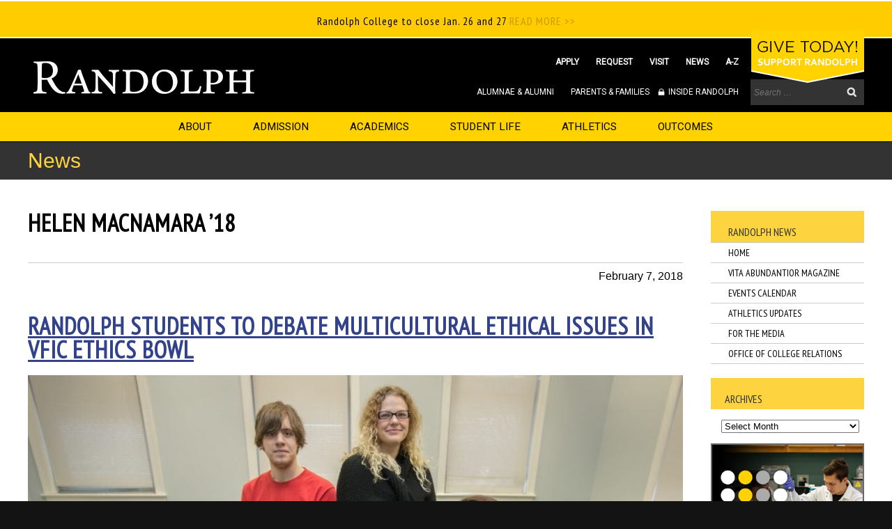

--- FILE ---
content_type: text/html; charset=UTF-8
request_url: https://www.randolphcollege.edu/news/tag/helen-macnamara-18/
body_size: 11033
content:
<!DOCTYPE html PUBLIC "-//W3C//DTD XHTML 1.0 Transitional//EN" "https://www.w3.org/TR/xhtml1/DTD/xhtml1-transitional.dtd">
<!--[if IE 7]>
<html class="ie ie7" lang="en-US">
<![endif]-->
<!--[if IE 8]>
<html class="ie ie8" lang="en-US">
<![endif]-->
<!--[if !(IE 7) | !(IE 8) ]><!-->
<html xmlns="https://www.w3.org/1999/xhtml/" lang="en-US">
<!--<![endif]-->
<head>
<meta http-equiv="Content-Type" content="text/html; charset=UTF-8" />
<meta name="viewport" content="initial-scale=1.0, user-scalable=0, minimum-scale=1.0, maximum-scale=1.0"/>
<title>Helen Macnamara &#039;18 Archives - News and Events</title>
<link rel="profile" href="https://gmpg.org/xfn/11">
<link rel="pingback" href="https://www.randolphcollege.edu/news/xmlrpc.php">
<link href='https://fonts.googleapis.com/css?family=PT+Sans+Narrow|Roboto|Roboto+Condensed' rel='stylesheet' type='text/css'>
<link href='https://fonts.googleapis.com/css?family=Lato:300,400' rel='stylesheet' type='text/css'>
<script src="https://ajax.googleapis.com/ajax/libs/jquery/1.10.2/jquery.min.js"></script>
<script src="https://ajax.googleapis.com/ajax/libs/jqueryui/1.10.3/jquery-ui.min.js"></script>
<script src='https://www.google.com/recaptcha/api.js'></script>
<script type="text/javascript" src="https://www.randolphcollege.edu/news/wp-content/themes/randolph14/js/fancybox/jquery.fancybox.pack.js?v=2.1.5"></script>
<link rel="stylesheet" type="text/css" href="https://www.randolphcollege.edu/news/wp-content/themes/randolph14/js/fancybox/jquery.fancybox.css?v=2.1.5" media="screen" />
<link rel="stylesheet" type="text/css" href="https://www.randolphcollege.edu/news/wp-content/themes/randolph14/style.css"/>
<link rel="shortcut icon" href="https://www.randolphcollege.edu/news/wp-content/themes/randolph14/images/favicon.ico" />
<script src="https://www.randolphcollege.edu/news/wp-content/themes/randolph14/js/ui3.js" type="text/javascript"></script>
<!--[if lt IE 10]><link rel="stylesheet" type="text/css" href="https://www.randolphcollege.edu/news/wp-content/themes/randolph14/css/ie_old.css"/><![endif]-->
<!-- Google Tag Manager -->
<script>(function(w,d,s,l,i){w[l]=w[l]||[];w[l].push({'gtm.start':
new Date().getTime(),event:'gtm.js'});var f=d.getElementsByTagName(s)[0],
j=d.createElement(s),dl=l!='dataLayer'?'&l='+l:'';j.async=true;j.src=
'https://www.googletagmanager.com/gtm.js?id='+i+dl;f.parentNode.insertBefore(j,f);
})(window,document,'script','dataLayer','GTM-5L8S5DD');</script> 
<!-- End Google Tag Manager -->
<meta name='robots' content='noindex, follow' />
	<style>img:is([sizes="auto" i], [sizes^="auto," i]) { contain-intrinsic-size: 3000px 1500px }</style>
	
	<!-- This site is optimized with the Yoast SEO plugin v25.2 - https://yoast.com/wordpress/plugins/seo/ -->
	<meta property="og:locale" content="en_US" />
	<meta property="og:type" content="article" />
	<meta property="og:title" content="Helen Macnamara &#039;18 Archives - News and Events" />
	<meta property="og:url" content="https://www.randolphcollege.edu/news/tag/helen-macnamara-18/" />
	<meta property="og:site_name" content="News and Events" />
	<meta property="og:image" content="https://www.randolphcollege.edu/news/wp-content/uploads/sites/31/2018/12/20180629_aerials_023.jpg" />
	<meta property="og:image:width" content="1200" />
	<meta property="og:image:height" content="675" />
	<meta property="og:image:type" content="image/jpeg" />
	<meta name="twitter:card" content="summary_large_image" />
	<meta name="twitter:site" content="@randolphcollege" />
	<script type="application/ld+json" class="yoast-schema-graph">{"@context":"https://schema.org","@graph":[{"@type":"CollectionPage","@id":"https://www.randolphcollege.edu/news/tag/helen-macnamara-18/","url":"https://www.randolphcollege.edu/news/tag/helen-macnamara-18/","name":"Helen Macnamara '18 Archives - News and Events","isPartOf":{"@id":"https://www.randolphcollege.edu/news/#website"},"primaryImageOfPage":{"@id":"https://www.randolphcollege.edu/news/tag/helen-macnamara-18/#primaryimage"},"image":{"@id":"https://www.randolphcollege.edu/news/tag/helen-macnamara-18/#primaryimage"},"thumbnailUrl":"https://www.randolphcollege.edu/news/wp-content/uploads/sites/31/2018/02/Ethics-bowl-team.jpg","breadcrumb":{"@id":"https://www.randolphcollege.edu/news/tag/helen-macnamara-18/#breadcrumb"},"inLanguage":"en-US"},{"@type":"ImageObject","inLanguage":"en-US","@id":"https://www.randolphcollege.edu/news/tag/helen-macnamara-18/#primaryimage","url":"https://www.randolphcollege.edu/news/wp-content/uploads/sites/31/2018/02/Ethics-bowl-team.jpg","contentUrl":"https://www.randolphcollege.edu/news/wp-content/uploads/sites/31/2018/02/Ethics-bowl-team.jpg","width":1200,"height":800,"caption":"From left, Christian Ridenour ’18, Paul Hartman '18, Tristina Balsamo ’18, and Helen Macnamara '18 will represent Randolph College in the 2018 VFIC Ethics Bowl."},{"@type":"BreadcrumbList","@id":"https://www.randolphcollege.edu/news/tag/helen-macnamara-18/#breadcrumb","itemListElement":[{"@type":"ListItem","position":1,"name":"Home","item":"https://www.randolphcollege.edu/news/"},{"@type":"ListItem","position":2,"name":"Helen Macnamara '18"}]},{"@type":"WebSite","@id":"https://www.randolphcollege.edu/news/#website","url":"https://www.randolphcollege.edu/news/","name":"News and Events","description":"","publisher":{"@id":"https://www.randolphcollege.edu/news/#organization"},"potentialAction":[{"@type":"SearchAction","target":{"@type":"EntryPoint","urlTemplate":"https://www.randolphcollege.edu/news/?s={search_term_string}"},"query-input":{"@type":"PropertyValueSpecification","valueRequired":true,"valueName":"search_term_string"}}],"inLanguage":"en-US"},{"@type":"Organization","@id":"https://www.randolphcollege.edu/news/#organization","name":"Randolph College","url":"https://www.randolphcollege.edu/news/","logo":{"@type":"ImageObject","inLanguage":"en-US","@id":"https://www.randolphcollege.edu/news/#/schema/logo/image/","url":"https://www.randolphcollege.edu/news/wp-content/uploads/sites/31/2015/10/2015_Randolph_Conway_STACKED.jpg","contentUrl":"https://www.randolphcollege.edu/news/wp-content/uploads/sites/31/2015/10/2015_Randolph_Conway_STACKED.jpg","width":663,"height":732,"caption":"Randolph College"},"image":{"@id":"https://www.randolphcollege.edu/news/#/schema/logo/image/"},"sameAs":["https://www.facebook.com/randolph.college/","https://x.com/randolphcollege","https://www.instagram.com/randolphcollege/","https://www.linkedin.com/company/122103","https://www.youtube.com/user/randolphcollege"]}]}</script>
	<!-- / Yoast SEO plugin. -->


<link rel='dns-prefetch' href='//use.fontawesome.com' />
<link rel="alternate" type="application/rss+xml" title="News and Events &raquo; Feed" href="https://www.randolphcollege.edu/news/feed/" />
<link rel="alternate" type="application/rss+xml" title="News and Events &raquo; Comments Feed" href="https://www.randolphcollege.edu/news/comments/feed/" />
<link rel="alternate" type="application/rss+xml" title="News and Events &raquo; Helen Macnamara &#039;18 Tag Feed" href="https://www.randolphcollege.edu/news/tag/helen-macnamara-18/feed/" />
<script type="text/javascript">
/* <![CDATA[ */
window._wpemojiSettings = {"baseUrl":"https:\/\/s.w.org\/images\/core\/emoji\/15.0.3\/72x72\/","ext":".png","svgUrl":"https:\/\/s.w.org\/images\/core\/emoji\/15.0.3\/svg\/","svgExt":".svg","source":{"concatemoji":"https:\/\/www.randolphcollege.edu\/news\/wp-includes\/js\/wp-emoji-release.min.js?ver=6.7.4"}};
/*! This file is auto-generated */
!function(i,n){var o,s,e;function c(e){try{var t={supportTests:e,timestamp:(new Date).valueOf()};sessionStorage.setItem(o,JSON.stringify(t))}catch(e){}}function p(e,t,n){e.clearRect(0,0,e.canvas.width,e.canvas.height),e.fillText(t,0,0);var t=new Uint32Array(e.getImageData(0,0,e.canvas.width,e.canvas.height).data),r=(e.clearRect(0,0,e.canvas.width,e.canvas.height),e.fillText(n,0,0),new Uint32Array(e.getImageData(0,0,e.canvas.width,e.canvas.height).data));return t.every(function(e,t){return e===r[t]})}function u(e,t,n){switch(t){case"flag":return n(e,"\ud83c\udff3\ufe0f\u200d\u26a7\ufe0f","\ud83c\udff3\ufe0f\u200b\u26a7\ufe0f")?!1:!n(e,"\ud83c\uddfa\ud83c\uddf3","\ud83c\uddfa\u200b\ud83c\uddf3")&&!n(e,"\ud83c\udff4\udb40\udc67\udb40\udc62\udb40\udc65\udb40\udc6e\udb40\udc67\udb40\udc7f","\ud83c\udff4\u200b\udb40\udc67\u200b\udb40\udc62\u200b\udb40\udc65\u200b\udb40\udc6e\u200b\udb40\udc67\u200b\udb40\udc7f");case"emoji":return!n(e,"\ud83d\udc26\u200d\u2b1b","\ud83d\udc26\u200b\u2b1b")}return!1}function f(e,t,n){var r="undefined"!=typeof WorkerGlobalScope&&self instanceof WorkerGlobalScope?new OffscreenCanvas(300,150):i.createElement("canvas"),a=r.getContext("2d",{willReadFrequently:!0}),o=(a.textBaseline="top",a.font="600 32px Arial",{});return e.forEach(function(e){o[e]=t(a,e,n)}),o}function t(e){var t=i.createElement("script");t.src=e,t.defer=!0,i.head.appendChild(t)}"undefined"!=typeof Promise&&(o="wpEmojiSettingsSupports",s=["flag","emoji"],n.supports={everything:!0,everythingExceptFlag:!0},e=new Promise(function(e){i.addEventListener("DOMContentLoaded",e,{once:!0})}),new Promise(function(t){var n=function(){try{var e=JSON.parse(sessionStorage.getItem(o));if("object"==typeof e&&"number"==typeof e.timestamp&&(new Date).valueOf()<e.timestamp+604800&&"object"==typeof e.supportTests)return e.supportTests}catch(e){}return null}();if(!n){if("undefined"!=typeof Worker&&"undefined"!=typeof OffscreenCanvas&&"undefined"!=typeof URL&&URL.createObjectURL&&"undefined"!=typeof Blob)try{var e="postMessage("+f.toString()+"("+[JSON.stringify(s),u.toString(),p.toString()].join(",")+"));",r=new Blob([e],{type:"text/javascript"}),a=new Worker(URL.createObjectURL(r),{name:"wpTestEmojiSupports"});return void(a.onmessage=function(e){c(n=e.data),a.terminate(),t(n)})}catch(e){}c(n=f(s,u,p))}t(n)}).then(function(e){for(var t in e)n.supports[t]=e[t],n.supports.everything=n.supports.everything&&n.supports[t],"flag"!==t&&(n.supports.everythingExceptFlag=n.supports.everythingExceptFlag&&n.supports[t]);n.supports.everythingExceptFlag=n.supports.everythingExceptFlag&&!n.supports.flag,n.DOMReady=!1,n.readyCallback=function(){n.DOMReady=!0}}).then(function(){return e}).then(function(){var e;n.supports.everything||(n.readyCallback(),(e=n.source||{}).concatemoji?t(e.concatemoji):e.wpemoji&&e.twemoji&&(t(e.twemoji),t(e.wpemoji)))}))}((window,document),window._wpemojiSettings);
/* ]]> */
</script>
<style id='wp-emoji-styles-inline-css' type='text/css'>

	img.wp-smiley, img.emoji {
		display: inline !important;
		border: none !important;
		box-shadow: none !important;
		height: 1em !important;
		width: 1em !important;
		margin: 0 0.07em !important;
		vertical-align: -0.1em !important;
		background: none !important;
		padding: 0 !important;
	}
</style>
<link rel='stylesheet' id='wp-block-library-css' href='https://www.randolphcollege.edu/news/wp-includes/css/dist/block-library/style.min.css?ver=6.7.4' type='text/css' media='all' />
<link rel='stylesheet' id='wp-components-css' href='https://www.randolphcollege.edu/news/wp-includes/css/dist/components/style.min.css?ver=6.7.4' type='text/css' media='all' />
<link rel='stylesheet' id='wp-preferences-css' href='https://www.randolphcollege.edu/news/wp-includes/css/dist/preferences/style.min.css?ver=6.7.4' type='text/css' media='all' />
<link rel='stylesheet' id='wp-block-editor-css' href='https://www.randolphcollege.edu/news/wp-includes/css/dist/block-editor/style.min.css?ver=6.7.4' type='text/css' media='all' />
<link rel='stylesheet' id='wp-reusable-blocks-css' href='https://www.randolphcollege.edu/news/wp-includes/css/dist/reusable-blocks/style.min.css?ver=6.7.4' type='text/css' media='all' />
<link rel='stylesheet' id='wp-patterns-css' href='https://www.randolphcollege.edu/news/wp-includes/css/dist/patterns/style.min.css?ver=6.7.4' type='text/css' media='all' />
<link rel='stylesheet' id='wp-editor-css' href='https://www.randolphcollege.edu/news/wp-includes/css/dist/editor/style.min.css?ver=6.7.4' type='text/css' media='all' />
<link rel='stylesheet' id='block-robo-gallery-style-css-css' href='https://www.randolphcollege.edu/news/wp-content/plugins/robo-gallery/includes/extensions/block/dist/blocks.style.build.css?ver=5.0.4' type='text/css' media='all' />
<style id='font-awesome-svg-styles-default-inline-css' type='text/css'>
.svg-inline--fa {
  display: inline-block;
  height: 1em;
  overflow: visible;
  vertical-align: -.125em;
}
</style>
<link rel='stylesheet' id='font-awesome-svg-styles-css' href='https://www.randolphcollege.edu/news/wp-content/uploads/sites/31/font-awesome/v7.0.1/css/svg.css' type='text/css' media='all' />
<style id='font-awesome-svg-styles-inline-css' type='text/css'>
   .wp-block-font-awesome-icon svg::before,
   .wp-rich-text-font-awesome-icon svg::before {content: unset;}
</style>
<style id='classic-theme-styles-inline-css' type='text/css'>
/*! This file is auto-generated */
.wp-block-button__link{color:#fff;background-color:#32373c;border-radius:9999px;box-shadow:none;text-decoration:none;padding:calc(.667em + 2px) calc(1.333em + 2px);font-size:1.125em}.wp-block-file__button{background:#32373c;color:#fff;text-decoration:none}
</style>
<style id='global-styles-inline-css' type='text/css'>
:root{--wp--preset--aspect-ratio--square: 1;--wp--preset--aspect-ratio--4-3: 4/3;--wp--preset--aspect-ratio--3-4: 3/4;--wp--preset--aspect-ratio--3-2: 3/2;--wp--preset--aspect-ratio--2-3: 2/3;--wp--preset--aspect-ratio--16-9: 16/9;--wp--preset--aspect-ratio--9-16: 9/16;--wp--preset--color--black: #000000;--wp--preset--color--cyan-bluish-gray: #abb8c3;--wp--preset--color--white: #ffffff;--wp--preset--color--pale-pink: #f78da7;--wp--preset--color--vivid-red: #cf2e2e;--wp--preset--color--luminous-vivid-orange: #ff6900;--wp--preset--color--luminous-vivid-amber: #fcb900;--wp--preset--color--light-green-cyan: #7bdcb5;--wp--preset--color--vivid-green-cyan: #00d084;--wp--preset--color--pale-cyan-blue: #8ed1fc;--wp--preset--color--vivid-cyan-blue: #0693e3;--wp--preset--color--vivid-purple: #9b51e0;--wp--preset--gradient--vivid-cyan-blue-to-vivid-purple: linear-gradient(135deg,rgba(6,147,227,1) 0%,rgb(155,81,224) 100%);--wp--preset--gradient--light-green-cyan-to-vivid-green-cyan: linear-gradient(135deg,rgb(122,220,180) 0%,rgb(0,208,130) 100%);--wp--preset--gradient--luminous-vivid-amber-to-luminous-vivid-orange: linear-gradient(135deg,rgba(252,185,0,1) 0%,rgba(255,105,0,1) 100%);--wp--preset--gradient--luminous-vivid-orange-to-vivid-red: linear-gradient(135deg,rgba(255,105,0,1) 0%,rgb(207,46,46) 100%);--wp--preset--gradient--very-light-gray-to-cyan-bluish-gray: linear-gradient(135deg,rgb(238,238,238) 0%,rgb(169,184,195) 100%);--wp--preset--gradient--cool-to-warm-spectrum: linear-gradient(135deg,rgb(74,234,220) 0%,rgb(151,120,209) 20%,rgb(207,42,186) 40%,rgb(238,44,130) 60%,rgb(251,105,98) 80%,rgb(254,248,76) 100%);--wp--preset--gradient--blush-light-purple: linear-gradient(135deg,rgb(255,206,236) 0%,rgb(152,150,240) 100%);--wp--preset--gradient--blush-bordeaux: linear-gradient(135deg,rgb(254,205,165) 0%,rgb(254,45,45) 50%,rgb(107,0,62) 100%);--wp--preset--gradient--luminous-dusk: linear-gradient(135deg,rgb(255,203,112) 0%,rgb(199,81,192) 50%,rgb(65,88,208) 100%);--wp--preset--gradient--pale-ocean: linear-gradient(135deg,rgb(255,245,203) 0%,rgb(182,227,212) 50%,rgb(51,167,181) 100%);--wp--preset--gradient--electric-grass: linear-gradient(135deg,rgb(202,248,128) 0%,rgb(113,206,126) 100%);--wp--preset--gradient--midnight: linear-gradient(135deg,rgb(2,3,129) 0%,rgb(40,116,252) 100%);--wp--preset--font-size--small: 13px;--wp--preset--font-size--medium: 20px;--wp--preset--font-size--large: 36px;--wp--preset--font-size--x-large: 42px;--wp--preset--spacing--20: 0.44rem;--wp--preset--spacing--30: 0.67rem;--wp--preset--spacing--40: 1rem;--wp--preset--spacing--50: 1.5rem;--wp--preset--spacing--60: 2.25rem;--wp--preset--spacing--70: 3.38rem;--wp--preset--spacing--80: 5.06rem;--wp--preset--shadow--natural: 6px 6px 9px rgba(0, 0, 0, 0.2);--wp--preset--shadow--deep: 12px 12px 50px rgba(0, 0, 0, 0.4);--wp--preset--shadow--sharp: 6px 6px 0px rgba(0, 0, 0, 0.2);--wp--preset--shadow--outlined: 6px 6px 0px -3px rgba(255, 255, 255, 1), 6px 6px rgba(0, 0, 0, 1);--wp--preset--shadow--crisp: 6px 6px 0px rgba(0, 0, 0, 1);}:where(.is-layout-flex){gap: 0.5em;}:where(.is-layout-grid){gap: 0.5em;}body .is-layout-flex{display: flex;}.is-layout-flex{flex-wrap: wrap;align-items: center;}.is-layout-flex > :is(*, div){margin: 0;}body .is-layout-grid{display: grid;}.is-layout-grid > :is(*, div){margin: 0;}:where(.wp-block-columns.is-layout-flex){gap: 2em;}:where(.wp-block-columns.is-layout-grid){gap: 2em;}:where(.wp-block-post-template.is-layout-flex){gap: 1.25em;}:where(.wp-block-post-template.is-layout-grid){gap: 1.25em;}.has-black-color{color: var(--wp--preset--color--black) !important;}.has-cyan-bluish-gray-color{color: var(--wp--preset--color--cyan-bluish-gray) !important;}.has-white-color{color: var(--wp--preset--color--white) !important;}.has-pale-pink-color{color: var(--wp--preset--color--pale-pink) !important;}.has-vivid-red-color{color: var(--wp--preset--color--vivid-red) !important;}.has-luminous-vivid-orange-color{color: var(--wp--preset--color--luminous-vivid-orange) !important;}.has-luminous-vivid-amber-color{color: var(--wp--preset--color--luminous-vivid-amber) !important;}.has-light-green-cyan-color{color: var(--wp--preset--color--light-green-cyan) !important;}.has-vivid-green-cyan-color{color: var(--wp--preset--color--vivid-green-cyan) !important;}.has-pale-cyan-blue-color{color: var(--wp--preset--color--pale-cyan-blue) !important;}.has-vivid-cyan-blue-color{color: var(--wp--preset--color--vivid-cyan-blue) !important;}.has-vivid-purple-color{color: var(--wp--preset--color--vivid-purple) !important;}.has-black-background-color{background-color: var(--wp--preset--color--black) !important;}.has-cyan-bluish-gray-background-color{background-color: var(--wp--preset--color--cyan-bluish-gray) !important;}.has-white-background-color{background-color: var(--wp--preset--color--white) !important;}.has-pale-pink-background-color{background-color: var(--wp--preset--color--pale-pink) !important;}.has-vivid-red-background-color{background-color: var(--wp--preset--color--vivid-red) !important;}.has-luminous-vivid-orange-background-color{background-color: var(--wp--preset--color--luminous-vivid-orange) !important;}.has-luminous-vivid-amber-background-color{background-color: var(--wp--preset--color--luminous-vivid-amber) !important;}.has-light-green-cyan-background-color{background-color: var(--wp--preset--color--light-green-cyan) !important;}.has-vivid-green-cyan-background-color{background-color: var(--wp--preset--color--vivid-green-cyan) !important;}.has-pale-cyan-blue-background-color{background-color: var(--wp--preset--color--pale-cyan-blue) !important;}.has-vivid-cyan-blue-background-color{background-color: var(--wp--preset--color--vivid-cyan-blue) !important;}.has-vivid-purple-background-color{background-color: var(--wp--preset--color--vivid-purple) !important;}.has-black-border-color{border-color: var(--wp--preset--color--black) !important;}.has-cyan-bluish-gray-border-color{border-color: var(--wp--preset--color--cyan-bluish-gray) !important;}.has-white-border-color{border-color: var(--wp--preset--color--white) !important;}.has-pale-pink-border-color{border-color: var(--wp--preset--color--pale-pink) !important;}.has-vivid-red-border-color{border-color: var(--wp--preset--color--vivid-red) !important;}.has-luminous-vivid-orange-border-color{border-color: var(--wp--preset--color--luminous-vivid-orange) !important;}.has-luminous-vivid-amber-border-color{border-color: var(--wp--preset--color--luminous-vivid-amber) !important;}.has-light-green-cyan-border-color{border-color: var(--wp--preset--color--light-green-cyan) !important;}.has-vivid-green-cyan-border-color{border-color: var(--wp--preset--color--vivid-green-cyan) !important;}.has-pale-cyan-blue-border-color{border-color: var(--wp--preset--color--pale-cyan-blue) !important;}.has-vivid-cyan-blue-border-color{border-color: var(--wp--preset--color--vivid-cyan-blue) !important;}.has-vivid-purple-border-color{border-color: var(--wp--preset--color--vivid-purple) !important;}.has-vivid-cyan-blue-to-vivid-purple-gradient-background{background: var(--wp--preset--gradient--vivid-cyan-blue-to-vivid-purple) !important;}.has-light-green-cyan-to-vivid-green-cyan-gradient-background{background: var(--wp--preset--gradient--light-green-cyan-to-vivid-green-cyan) !important;}.has-luminous-vivid-amber-to-luminous-vivid-orange-gradient-background{background: var(--wp--preset--gradient--luminous-vivid-amber-to-luminous-vivid-orange) !important;}.has-luminous-vivid-orange-to-vivid-red-gradient-background{background: var(--wp--preset--gradient--luminous-vivid-orange-to-vivid-red) !important;}.has-very-light-gray-to-cyan-bluish-gray-gradient-background{background: var(--wp--preset--gradient--very-light-gray-to-cyan-bluish-gray) !important;}.has-cool-to-warm-spectrum-gradient-background{background: var(--wp--preset--gradient--cool-to-warm-spectrum) !important;}.has-blush-light-purple-gradient-background{background: var(--wp--preset--gradient--blush-light-purple) !important;}.has-blush-bordeaux-gradient-background{background: var(--wp--preset--gradient--blush-bordeaux) !important;}.has-luminous-dusk-gradient-background{background: var(--wp--preset--gradient--luminous-dusk) !important;}.has-pale-ocean-gradient-background{background: var(--wp--preset--gradient--pale-ocean) !important;}.has-electric-grass-gradient-background{background: var(--wp--preset--gradient--electric-grass) !important;}.has-midnight-gradient-background{background: var(--wp--preset--gradient--midnight) !important;}.has-small-font-size{font-size: var(--wp--preset--font-size--small) !important;}.has-medium-font-size{font-size: var(--wp--preset--font-size--medium) !important;}.has-large-font-size{font-size: var(--wp--preset--font-size--large) !important;}.has-x-large-font-size{font-size: var(--wp--preset--font-size--x-large) !important;}
:where(.wp-block-post-template.is-layout-flex){gap: 1.25em;}:where(.wp-block-post-template.is-layout-grid){gap: 1.25em;}
:where(.wp-block-columns.is-layout-flex){gap: 2em;}:where(.wp-block-columns.is-layout-grid){gap: 2em;}
:root :where(.wp-block-pullquote){font-size: 1.5em;line-height: 1.6;}
</style>
<link rel='stylesheet' id='font-awesome-official-css' href='https://use.fontawesome.com/releases/v7.0.1/css/all.css' type='text/css' media='all' integrity="sha384-rWj9FmWWt3OMqd9vBkWRhFavvVUYalYqGPoMdL1brs/qvvqz88gvLShYa4hKNyqb" crossorigin="anonymous" />
<link rel='stylesheet' id='lgc-unsemantic-grid-responsive-tablet-css' href='https://www.randolphcollege.edu/news/wp-content/plugins/lightweight-grid-columns/css/unsemantic-grid-responsive-tablet.css?ver=1.0' type='text/css' media='all' />
<link rel='stylesheet' id='font-awesome-official-v4shim-css' href='https://use.fontawesome.com/releases/v7.0.1/css/v4-shims.css' type='text/css' media='all' integrity="sha384-cCODJHSivNBsaHei/8LC0HUD58kToSbDU+xT7Rs51BO1v/IvgT/uM0W6xMoUqKfn" crossorigin="anonymous" />
<link rel="https://api.w.org/" href="https://www.randolphcollege.edu/news/wp-json/" /><link rel="alternate" title="JSON" type="application/json" href="https://www.randolphcollege.edu/news/wp-json/wp/v2/tags/867" /><link rel="EditURI" type="application/rsd+xml" title="RSD" href="https://www.randolphcollege.edu/news/xmlrpc.php?rsd" />
<meta name="generator" content="WordPress 6.7.4" />
		<!--[if lt IE 9]>
			<link rel="stylesheet" href="https://www.randolphcollege.edu/news/wp-content/plugins/lightweight-grid-columns/css/ie.min.css" />
		<![endif]-->
	<link rel="icon" href="https://www.randolphcollege.edu/news/wp-content/uploads/sites/31/2018/08/cropped-favicon-1-32x32.png" sizes="32x32" />
<link rel="icon" href="https://www.randolphcollege.edu/news/wp-content/uploads/sites/31/2018/08/cropped-favicon-1-192x192.png" sizes="192x192" />
<link rel="apple-touch-icon" href="https://www.randolphcollege.edu/news/wp-content/uploads/sites/31/2018/08/cropped-favicon-1-180x180.png" />
<meta name="msapplication-TileImage" content="https://www.randolphcollege.edu/news/wp-content/uploads/sites/31/2018/08/cropped-favicon-1-270x270.png" />
		<style type="text/css" id="wp-custom-css">
			.wp-caption {
    width: auto;
    max-width: 100%
}

.wp-caption img {
    width: auto;
    max-width: 800px;
    height: auto;
    display: block;
}

#rc_centercol_wrapper_inner_no_leftcol  img {
    height: auto;
}

/*	CUSTOM MENU WIDGET STYLES */
.widget_categories {
	display: block;
	padding: 0px;
	background: #fff;
	margin: 0px 0px 20px 0px;
	padding: 0px;
	border-bottom: 1px solid #ccc;
}
.widget_categories .widget-title {
	padding: 20px 15px 5px 25px;
	margin:0;
	font-size:16px;
	font-family: 'PT Sans Narrow', sans-serif;
	text-transform:uppercase;
	color:#333;
	font-weight:500;
}
.widget_categories UL {
	list-style-type: none;
	margin: 0;
	padding: 0px 0px 0px 0px;
}
.widget_categories A {
	color: #000;
	text-decoration: none;
	font-size: 14px;
	font-family: 'PT Sans Narrow', sans-serif;
	margin: 5px 25px 5px 25px;
	display: inline-block;
	text-transform:uppercase;
}
.widget_categories A:hover {
	text-decoration: underline;
}
.widget_categories UL LI {
	display: block;
	padding: 0px;
	margin: 0px;
	cursor: pointer;
	border-top: 1px solid #ccc;
}
.widget_categories UL >LI:last-child {
	border-bottom: 0px solid #000;
}
.widget_categories UL UL LI {
	display: block;
	margin: 0px;
	cursor: pointer;
}
.widget_categories UL.children {
	/*display: none;*/
	padding: 0px 0px 0px 25px;
	background: #ececec;
	/*background: red;*/
}
.widget_categories UL.children >LI:last-child {
	border-bottom: inherit;
}
.widget_categories UL UL UL.children {
	background: #dcdcdc;
}
.widget_categories LI.cat-parent LI.cat-ancestor {
	background: url(images/more_plus.png) no-repeat;
	background-position: 184px 12px;
	background-position: right 8px top 12px;
}
.widget_categories .current-cat A {
	font-weight: bold;
	color:#000;
}
.widget_categories .current-cat .children A {
	font-weight: normal;
	color:#666;
}

/*	END CUSTOM MENU WIDGET STYLES */
/* -------  NEWS DATE FIX  ---- DB 2018/11/8 --- */
DIV.news_post_date
{
	display:block;
	margin:40px 0px 20px 0px;
	padding:10px 0px 0px 0px;
	text-align:right;
	border-top:1px solid #ccc;
	clear:both;
}


.em-academic-pages-yellow-box, .em-academic-pages-gray-box {
	display: block;
	border-radius: 15px;
	margin: 20px 0px 20px 0px;
	padding: 20px 10px 20px 10px;
	width: calc(100% - 20px);
	height: 100%;
	overflow: hidden;
}

.em-academic-pages-yellow-box {
	background: #ffd200;  /* Wildcat yellow */
}

.em-academic-pages-gray-box {
	background: #dedede;  /* Light gray */
}

.em-academic-pages-yellow-box h2, .em-academic-pages-gray-box h2 {
	margin: 0px 0px 0px 10px !important;
	padding: 0px 0px 0px 0px;
}

.em-academic-pages-yellow-box h3, .em-academic-pages-gray-box h3 {
	margin: 20px 0px 0px 0px !important;
	padding: 0px 0px 0px 0px;
}

.em-academic-pages-yellow-box img.alignnone, .em-academic-pages-gray-box img.alignnone {
	display: block;
	width: 100%;
	height: auto;
	margin: 0px 0px 0px 0px !important;
	padding: 0px 0px 0px 0px;
	clear: both;
}

.em-academic-pages-yellow-box .inside-grid-column, .em-academic-pages-gray-box .inside-grid-column {
	font-size: 16px;
	line-height: 1.5;
	margin: 0px 0px 0px 0px;
	padding: 0px 10px 0px 10px;
	}
	
.em-button-black {
	background-color: #000000;  /* Black */
	border: none;
	color: #ffd200;  /* Wildcat yellow */
	padding: 15px 32px;
	text-align: center;
	text-decoration: none;
	display: inline-block;
	font-size: 16px;
	border-radius: 10px;
	-webkit-transition-duration: 0.4s; /* Safari */
	transition-duration: 0.4s;
	}
	
.em-button-black a:link {
	background-color: #000000;  /* Black */
	font-weight: normal !important;
	color: #ffd200 !important;  /* Wildcat yellow */
	letter-spacing: 1px;
	text-decoration: none;
	text-transform: uppercase;
	}
	
.em-button-black a:visited {
	background-color: #000000;  /* Black */
	font-weight: normal !important;
	color: #ffd200 !important;  /* Wildcat yellow */
	letter-spacing: 1px;
	text-decoration: none;
	text-transform: uppercase;
	}

.em-button-black a:hover {
	background-color: #000000!important;  /* Black */
	font-weight: normal !important;
	color: #ffffff !important;  /* White */
	letter-spacing: 1px;
	text-decoration: none;
	text-transform: uppercase;
	}
	
.em-button-black a:active {
	background-color: #000000!important;  /* Black */
	font-weight: normal !important;
	color: #ffd200 !important;  /* Wildcat yellow */
	letter-spacing: 1px;
	text-decoration: none;
	text-transform: uppercase;
	}



.yellow-button {
			display: block;
			background: #ffd200;
			color: black !important;
			text-transform: uppercase;
			text-decoration: none;
			transition: all .25s;
			margin-bottom: 15px;
			margin-right: 0px;
			padding: 10px 40px;
			border-radius: 5px;
			border: 1px solid black;
			font-size: .8em; 
			font-weight: 400;
			text-align: center;
			width: fit-content;
		}
		</style>
		</head>
<body><!-- Google Tag Manager (noscript) -->
 <noscript><iframe src="https://www.googletagmanager.com/ns.html?id=GTM-5L8S5DD" height="0" width="0" style="display:none;visibility:hidden"></iframe></noscript>
<!-- End Google Tag Manager (noscript) -->
			<div id="not_such_an_emergency_info_wrapper"><div id="not_such_an_emergency_info">Randolph College to close Jan. 26 and 27<a href="https://www.randolphcollege.edu/news/2026/01/randolph-college-to-close-jan-26-and-27/" title="Read More"> READ MORE >></a></div></div>
			
<!-- Original Header Here. -->

<div id="rc_2016_header_wrapper">
    <div id="rc_2016_header">
        <a id="rc_2016_header_brand" href="/"><span class="scr_rdr_markup rc_logo">Randolph College Home Page</span></a>
        <a href="/give/" id="rc_2016_header_givetoday"><span class="scr_rdr_markup">Give Today! Support Randolph College</span></a>
        <div id="rc_2016_header_2nd_nav"><a href="/admission/apply/">APPLY</a><a href="https://www.randolphcollege.edu/info">REQUEST</a><a href="/admission/visit/">VISIT</a><a href="/news/">NEWS</a><a href="/directory/index/">A-Z</a></div>
        <div id="rc_2016_header_3rd_nav"><a href="/association/">ALUMNAE &amp; ALUMNI</a><a href="/parents/">PARENTS &amp; FAMILIES</a><a href="https://inside.randolphcollege.edu/" id="rc_2016_header_portal_link">&nbsp;INSIDE RANDOLPH</a></div>
        <div id="rc_2016_header_search_form_wrapper"><form method="get" class="rc_2016_header_search_form" id="header_search" action="/search/"><span class="scr_rdr_markup"><label for="q">Search the Randolph Web Site</label></span><input type="search" class="rc_2016_header_search_field" placeholder="Search …" name="q" id="q"><img alt="Search Submit Button" src="https://www.randolphcollege.edu/news/wp-content/themes/randolph14/images/search_butt.png" onclick="document.getElementById('header_search').submit();"></form></div>
        <div class="rc_2016_header_mobile_menu_butt" id="rc_2016_mobile_toggle_header_menu_butt" title="Click to Show Mobile Navigation"></div>
    </div>
	<div id="rc_2016_header_mobile_nav">
			<a href="https://www.randolphcollege.edu/about/" tabindex="0">About</a><a href="https://www.randolphcollege.edu/admission/" tabindex="0">Admission</a><a href="https://www.randolphcollege.edu/admission/" tabindex="0" class="wm-sub-nav-item">Undergraduate</a><a href="https://www.randolphcollege.edu/admission/apply/graduate-student/" tabindex="0" class="wm-sub-nav-item">Graduate</a><a href="https://www.randolphcollege.edu/academics" tabindex="0">Academics</a><a href="https://www.randolphcollege.edu/academics/" tabindex="0" class="wm-sub-nav-item">Undergraduate</a><a href="https://www.randolphcollege.edu/academics/graduate-degrees/" tabindex="0" class="wm-sub-nav-item">Graduate</a><a href="https://www.randolphcollege.edu/student-life/" tabindex="0">Student Life</a><a href="https://randolphwildcats.com/landing/index" tabindex="0">Athletics</a><a href="https://www.randolphcollege.edu/outcomes/" tabindex="0">Outcomes</a><a href="https://www.randolphcollege.edu/association/" tabindex="0">Alumnae &amp; Alumni</a><a href="https://www.randolphcollege.edu/parents/" tabindex="0">Parents &amp; Families</a><a href="https://inside.randolphcollege.edu/" tabindex="0">Inside Randolph</a><a href="https://www.randolphcollege.edu/apply/" tabindex="0">APPLY</a><a href="https://www.randolphcollege.edu/info" tabindex="0">REQUEST</a><a href="https://www.randolphcollege.edu/visit/" tabindex="0">VISIT</a><a href="https://www.randolphcollege.edu/news/" tabindex="0">NEWS</a><a href="https://www.randolphcollege.edu/calendar/" tabindex="0">EVENTS</a><a href="https://www.randolphcollege.edu/give/" tabindex="0">Support Randolph</a><a href="https://www.randolphcollege.edu/search/" tabindex="0">Search</a>
		</div>
		<div id="rc_2016_main_nav_wrapper">
			<div id="rc_2016_main_nav" style="display: none;"><a href="https://www.randolphcollege.edu/about/" tabindex="0">ABOUT</a> <a href="https://www.randolphcollege.edu/admission/" tabindex="0">ADMISSION<div style="display:none;" class="wm-sub-nav"><a href="https://www.randolphcollege.edu/admission/" tabindex="0" class="wm-sub-nav-item">Undergraduate</a><a href="https://www.randolphcollege.edu/admission/apply/graduate-student/" tabindex="0" class="wm-sub-nav-item">Graduate</a></div></a> <a href="https://www.randolphcollege.edu/academics/" tabindex="0">ACADEMICS<div style="display:none;" class="wm-sub-nav"><a href="https://www.randolphcollege.edu/academics/" tabindex="0" class="wm-sub-nav-item">Undergraduate</a><a href="https://www.randolphcollege.edu/academics/graduate-degrees/" tabindex="0" class="wm-sub-nav-item">Graduate</a></div></a> <a href="https://www.randolphcollege.edu/student-life/" tabindex="0">STUDENT LIFE</a> <a href="https://randolphwildcats.com" tabindex="0">ATHLETICS</a> <a href="https://www.randolphcollege.edu/outcomes/" tabindex="0">OUTCOMES</a></div>
				<div id="rc_2016_main_nav" class="wm-new-nav" style="">
					<ul style="">
						<li style=""><a href="https://www.randolphcollege.edu/about/" tabindex="0">ABOUT</a></li>
						<li style="" class="wm-has-sub"><a href="https://www.randolphcollege.edu/admission/" tabindex="0">ADMISSION</a>
							<ul style="" class="wm-sub-nav">
								<li><a href="https://www.randolphcollege.edu/admission/" tabindex="0" class="wm-sub-nav-item" style="">Undergraduate</a></li>
								<li><a href="https://www.randolphcollege.edu/admission/apply/graduate-student/" tabindex="0" class="wm-sub-nav-item" style="">Graduate</a></li>
							</ul>
						</li>
						<li style="" class="wm-has-sub"><a href="https://www.randolphcollege.edu/academics/" tabindex="0">ACADEMICS</a>
							<ul style="" class="wm-sub-nav">
								<li><a href="https://www.randolphcollege.edu/academics/" tabindex="0" class="wm-sub-nav-item" style="">Undergraduate</a></li>
								<li><a href="https://www.randolphcollege.edu/academics/graduate-degrees/" tabindex="0" class="wm-sub-nav-item" style="">Graduate</a></li>
							</ul>
						</li>
						<li style=""><a href="https://www.randolphcollege.edu/student-life/" tabindex="0">STUDENT LIFE</a></li>
						<li style=""><a href="https://randolphwildcats.com" tabindex="0">ATHLETICS</a></li>
						<li style=""><a href="https://www.randolphcollege.edu/outcomes/" tabindex="0">OUTCOMES</a></li>
					</ul>
				</div>
			</div>
			<style>
				#rc_2016_header_wrapper {
					position: relative;
					z-index: 111;
				}
				#rc_2016_header_mobile_nav {
					position: relative;
					z-index: 100000;
				}
				#rc_2016_header_mobile_nav a.wm-sub-nav-item {
					padding-left: 30px !important;
				}
				.wm-new-nav {
					/* display: none; */
				}
				.wm-new-nav > ul {
					list-style: none;
					margin: 0;
					padding: 0;
				}
				.wm-new-nav > ul > li {
					display:inline-block;
				}
				ul.wm-sub-nav {
					display: none;
					list-style: none;
					margin: -3px 0 0;
					padding: 0;
					position: absolute;
					background: #ffd200;
					border-bottom: 1px solid black;
					text-align: left;
					z-index: 10000;
				}
				.wm-has-sub > a:hover + ul.wm-sub-nav {
					display: block
				}
				ul.wm-sub-nav:hover {
					display: block
				}
				.wm-sub-nav > li > a {
					text-transform: uppercase;
				}
			</style>
	</div>
</div>






<div id="rc_news_wrapper">
    <div id="rc_news_wrapper_inner">
        <div id="rc_news_brand">
        	<a href="/news">News</a>
        </div>
    </div>
</div>
<div id="rc_content_wrapper">
    <div id="rc_content_wrapper_inner">
<div id="rc_centercol_wrapper">
    <div id="rc_centercol_wrapper_inner_no_leftcol">

	<div id="primary" class="content-area">
		<div id="content" class="site-content" role="main">

					<header class="archive-header">
				<h1 class="archive-title">Helen Macnamara &#8217;18</h1>

							</header><!-- .archive-header -->

										<div class="news_post_date">February 7, 2018</div><h1 class="entry-title"><a href="https://www.randolphcollege.edu/news/2018/02/randolph-students-debate-multicultural-ethical-issues-vfic-ethics-bowl/" rel="bookmark">Randolph students to debate multicultural ethical issues in VFIC Ethics Bowl</a></h1><div class='post_excerpt_wrapper'><a href="https://www.randolphcollege.edu/news/2018/02/randolph-students-debate-multicultural-ethical-issues-vfic-ethics-bowl/" rel="bookmark"><img src='https://www.randolphcollege.edu/news/wp-content/uploads/sites/31/2018/02/Ethics-bowl-team-1024x683.jpg' class="first_post" alt="From left, Christian Ridenour ’18, Paul Hartman '18, Tristina Balsamo ’18, and Helen Macnamara '18 will represent Randolph College in the 2018 VFIC Ethics Bowl." title="From left, Christian Ridenour ’18, Paul Hartman '18, Tristina Balsamo ’18, and Helen Macnamara '18 will represent Randolph College in the 2018 VFIC Ethics Bowl."/></a><p>Four students from Randolph College will participate in the Virginia Foundation for Independent Colleges’ (VFIC) 19th annual statewide collegiate Wells Fargo Ethics Bowl on Feb. 11-12 on the campus of Hampden-Sydney College. Randolph’s team will compete head-to-head against other highly qualified student teams from Virginia’s 15 leading independent colleges and universities, deliberating a variety of... <a class="moretag" href="https://www.randolphcollege.edu/news/2018/02/randolph-students-debate-multicultural-ethical-issues-vfic-ethics-bowl/"> READ MORE >></a></p></div>			
		        
        
		</div><!-- #content -->
	</div><!-- #primary -->

            </div>
        </div>
<!--end centercol-->
<div id="rc_rightcol_wrapper">
    <div id="rc_rightcol_wrapper_inner">
		<li id="nav_menu-2" class="widget widget_nav_menu"><h1 class="widget-title">Randolph News<div id='rc_2016_side_nav_toggle'></div></h1><div class="menu-news_sidebar-container"><ul id="menu-news_sidebar" class="menu"><li id="menu-item-18271" class="menu-item menu-item-type-custom menu-item-object-custom menu-item-18271"><a href="/news">Home</a></li>
<li id="menu-item-23882" class="menu-item menu-item-type-custom menu-item-object-custom menu-item-23882"><a href="https://www.randolphcollege.edu/news/magazine/">Vita Abundantior Magazine</a></li>
<li id="menu-item-18272" class="menu-item menu-item-type-custom menu-item-object-custom menu-item-18272"><a href="/calendar">Events Calendar</a></li>
<li id="menu-item-23884" class="menu-item menu-item-type-custom menu-item-object-custom menu-item-23884"><a target="_blank" href="https://randolphwildcats.com/">Athletics Updates</a></li>
<li id="menu-item-18273" class="menu-item menu-item-type-custom menu-item-object-custom menu-item-18273"><a href="/collegerelations/media/">For the Media</a></li>
<li id="menu-item-18274" class="menu-item menu-item-type-custom menu-item-object-custom menu-item-18274"><a href="/collegerelations/">Office of College Relations</a></li>
</ul></div></li>
<li id="archives-2" class="widget widget_archive"><h1 class="widget-title">Archives</h1>		<label class="screen-reader-text" for="archives-dropdown-2">Archives</label>
		<select id="archives-dropdown-2" name="archive-dropdown">
			
			<option value="">Select Month</option>
				<option value='https://www.randolphcollege.edu/news/2026/01/'> January 2026 </option>
	<option value='https://www.randolphcollege.edu/news/2025/12/'> December 2025 </option>
	<option value='https://www.randolphcollege.edu/news/2025/11/'> November 2025 </option>
	<option value='https://www.randolphcollege.edu/news/2025/10/'> October 2025 </option>
	<option value='https://www.randolphcollege.edu/news/2025/09/'> September 2025 </option>
	<option value='https://www.randolphcollege.edu/news/2025/08/'> August 2025 </option>
	<option value='https://www.randolphcollege.edu/news/2025/07/'> July 2025 </option>
	<option value='https://www.randolphcollege.edu/news/2025/06/'> June 2025 </option>
	<option value='https://www.randolphcollege.edu/news/2025/05/'> May 2025 </option>
	<option value='https://www.randolphcollege.edu/news/2025/04/'> April 2025 </option>
	<option value='https://www.randolphcollege.edu/news/2025/03/'> March 2025 </option>
	<option value='https://www.randolphcollege.edu/news/2025/02/'> February 2025 </option>
	<option value='https://www.randolphcollege.edu/news/2025/01/'> January 2025 </option>
	<option value='https://www.randolphcollege.edu/news/2024/12/'> December 2024 </option>
	<option value='https://www.randolphcollege.edu/news/2024/11/'> November 2024 </option>
	<option value='https://www.randolphcollege.edu/news/2024/10/'> October 2024 </option>
	<option value='https://www.randolphcollege.edu/news/2024/09/'> September 2024 </option>
	<option value='https://www.randolphcollege.edu/news/2024/08/'> August 2024 </option>
	<option value='https://www.randolphcollege.edu/news/2024/07/'> July 2024 </option>
	<option value='https://www.randolphcollege.edu/news/2024/06/'> June 2024 </option>
	<option value='https://www.randolphcollege.edu/news/2024/05/'> May 2024 </option>
	<option value='https://www.randolphcollege.edu/news/2024/04/'> April 2024 </option>
	<option value='https://www.randolphcollege.edu/news/2024/03/'> March 2024 </option>
	<option value='https://www.randolphcollege.edu/news/2024/02/'> February 2024 </option>
	<option value='https://www.randolphcollege.edu/news/2024/01/'> January 2024 </option>
	<option value='https://www.randolphcollege.edu/news/2023/12/'> December 2023 </option>
	<option value='https://www.randolphcollege.edu/news/2023/11/'> November 2023 </option>
	<option value='https://www.randolphcollege.edu/news/2023/10/'> October 2023 </option>
	<option value='https://www.randolphcollege.edu/news/2023/09/'> September 2023 </option>
	<option value='https://www.randolphcollege.edu/news/2023/08/'> August 2023 </option>
	<option value='https://www.randolphcollege.edu/news/2023/07/'> July 2023 </option>
	<option value='https://www.randolphcollege.edu/news/2023/06/'> June 2023 </option>
	<option value='https://www.randolphcollege.edu/news/2023/05/'> May 2023 </option>
	<option value='https://www.randolphcollege.edu/news/2023/04/'> April 2023 </option>
	<option value='https://www.randolphcollege.edu/news/2023/03/'> March 2023 </option>
	<option value='https://www.randolphcollege.edu/news/2023/02/'> February 2023 </option>
	<option value='https://www.randolphcollege.edu/news/2023/01/'> January 2023 </option>
	<option value='https://www.randolphcollege.edu/news/2022/12/'> December 2022 </option>
	<option value='https://www.randolphcollege.edu/news/2022/11/'> November 2022 </option>
	<option value='https://www.randolphcollege.edu/news/2022/10/'> October 2022 </option>
	<option value='https://www.randolphcollege.edu/news/2022/09/'> September 2022 </option>
	<option value='https://www.randolphcollege.edu/news/2022/08/'> August 2022 </option>
	<option value='https://www.randolphcollege.edu/news/2022/07/'> July 2022 </option>
	<option value='https://www.randolphcollege.edu/news/2022/06/'> June 2022 </option>
	<option value='https://www.randolphcollege.edu/news/2022/05/'> May 2022 </option>
	<option value='https://www.randolphcollege.edu/news/2022/04/'> April 2022 </option>
	<option value='https://www.randolphcollege.edu/news/2022/03/'> March 2022 </option>
	<option value='https://www.randolphcollege.edu/news/2022/02/'> February 2022 </option>
	<option value='https://www.randolphcollege.edu/news/2022/01/'> January 2022 </option>
	<option value='https://www.randolphcollege.edu/news/2021/12/'> December 2021 </option>
	<option value='https://www.randolphcollege.edu/news/2021/11/'> November 2021 </option>
	<option value='https://www.randolphcollege.edu/news/2021/10/'> October 2021 </option>
	<option value='https://www.randolphcollege.edu/news/2021/09/'> September 2021 </option>
	<option value='https://www.randolphcollege.edu/news/2021/08/'> August 2021 </option>
	<option value='https://www.randolphcollege.edu/news/2021/07/'> July 2021 </option>
	<option value='https://www.randolphcollege.edu/news/2021/06/'> June 2021 </option>
	<option value='https://www.randolphcollege.edu/news/2021/05/'> May 2021 </option>
	<option value='https://www.randolphcollege.edu/news/2021/04/'> April 2021 </option>
	<option value='https://www.randolphcollege.edu/news/2021/03/'> March 2021 </option>
	<option value='https://www.randolphcollege.edu/news/2021/02/'> February 2021 </option>
	<option value='https://www.randolphcollege.edu/news/2021/01/'> January 2021 </option>
	<option value='https://www.randolphcollege.edu/news/2020/12/'> December 2020 </option>
	<option value='https://www.randolphcollege.edu/news/2020/11/'> November 2020 </option>
	<option value='https://www.randolphcollege.edu/news/2020/10/'> October 2020 </option>
	<option value='https://www.randolphcollege.edu/news/2020/09/'> September 2020 </option>
	<option value='https://www.randolphcollege.edu/news/2020/08/'> August 2020 </option>
	<option value='https://www.randolphcollege.edu/news/2020/07/'> July 2020 </option>
	<option value='https://www.randolphcollege.edu/news/2020/06/'> June 2020 </option>
	<option value='https://www.randolphcollege.edu/news/2020/05/'> May 2020 </option>
	<option value='https://www.randolphcollege.edu/news/2020/04/'> April 2020 </option>
	<option value='https://www.randolphcollege.edu/news/2020/03/'> March 2020 </option>
	<option value='https://www.randolphcollege.edu/news/2020/02/'> February 2020 </option>
	<option value='https://www.randolphcollege.edu/news/2020/01/'> January 2020 </option>
	<option value='https://www.randolphcollege.edu/news/2019/12/'> December 2019 </option>
	<option value='https://www.randolphcollege.edu/news/2019/11/'> November 2019 </option>
	<option value='https://www.randolphcollege.edu/news/2019/10/'> October 2019 </option>
	<option value='https://www.randolphcollege.edu/news/2019/09/'> September 2019 </option>
	<option value='https://www.randolphcollege.edu/news/2019/08/'> August 2019 </option>
	<option value='https://www.randolphcollege.edu/news/2019/07/'> July 2019 </option>
	<option value='https://www.randolphcollege.edu/news/2019/06/'> June 2019 </option>
	<option value='https://www.randolphcollege.edu/news/2019/05/'> May 2019 </option>
	<option value='https://www.randolphcollege.edu/news/2019/04/'> April 2019 </option>
	<option value='https://www.randolphcollege.edu/news/2019/03/'> March 2019 </option>
	<option value='https://www.randolphcollege.edu/news/2019/02/'> February 2019 </option>
	<option value='https://www.randolphcollege.edu/news/2019/01/'> January 2019 </option>
	<option value='https://www.randolphcollege.edu/news/2018/12/'> December 2018 </option>
	<option value='https://www.randolphcollege.edu/news/2018/11/'> November 2018 </option>
	<option value='https://www.randolphcollege.edu/news/2018/10/'> October 2018 </option>
	<option value='https://www.randolphcollege.edu/news/2018/09/'> September 2018 </option>
	<option value='https://www.randolphcollege.edu/news/2018/08/'> August 2018 </option>
	<option value='https://www.randolphcollege.edu/news/2018/07/'> July 2018 </option>
	<option value='https://www.randolphcollege.edu/news/2018/06/'> June 2018 </option>
	<option value='https://www.randolphcollege.edu/news/2018/05/'> May 2018 </option>
	<option value='https://www.randolphcollege.edu/news/2018/04/'> April 2018 </option>
	<option value='https://www.randolphcollege.edu/news/2018/03/'> March 2018 </option>
	<option value='https://www.randolphcollege.edu/news/2018/02/'> February 2018 </option>
	<option value='https://www.randolphcollege.edu/news/2018/01/'> January 2018 </option>
	<option value='https://www.randolphcollege.edu/news/2017/12/'> December 2017 </option>
	<option value='https://www.randolphcollege.edu/news/2017/11/'> November 2017 </option>
	<option value='https://www.randolphcollege.edu/news/2017/10/'> October 2017 </option>
	<option value='https://www.randolphcollege.edu/news/2017/09/'> September 2017 </option>
	<option value='https://www.randolphcollege.edu/news/2017/08/'> August 2017 </option>
	<option value='https://www.randolphcollege.edu/news/2017/07/'> July 2017 </option>
	<option value='https://www.randolphcollege.edu/news/2017/06/'> June 2017 </option>
	<option value='https://www.randolphcollege.edu/news/2017/05/'> May 2017 </option>
	<option value='https://www.randolphcollege.edu/news/2017/04/'> April 2017 </option>
	<option value='https://www.randolphcollege.edu/news/2017/03/'> March 2017 </option>
	<option value='https://www.randolphcollege.edu/news/2017/02/'> February 2017 </option>
	<option value='https://www.randolphcollege.edu/news/2017/01/'> January 2017 </option>
	<option value='https://www.randolphcollege.edu/news/2016/12/'> December 2016 </option>
	<option value='https://www.randolphcollege.edu/news/2016/11/'> November 2016 </option>
	<option value='https://www.randolphcollege.edu/news/2016/10/'> October 2016 </option>
	<option value='https://www.randolphcollege.edu/news/2016/09/'> September 2016 </option>
	<option value='https://www.randolphcollege.edu/news/2016/08/'> August 2016 </option>
	<option value='https://www.randolphcollege.edu/news/2016/07/'> July 2016 </option>
	<option value='https://www.randolphcollege.edu/news/2016/06/'> June 2016 </option>
	<option value='https://www.randolphcollege.edu/news/2016/05/'> May 2016 </option>
	<option value='https://www.randolphcollege.edu/news/2016/04/'> April 2016 </option>
	<option value='https://www.randolphcollege.edu/news/2016/03/'> March 2016 </option>
	<option value='https://www.randolphcollege.edu/news/2016/02/'> February 2016 </option>
	<option value='https://www.randolphcollege.edu/news/2016/01/'> January 2016 </option>
	<option value='https://www.randolphcollege.edu/news/2015/12/'> December 2015 </option>
	<option value='https://www.randolphcollege.edu/news/2015/11/'> November 2015 </option>
	<option value='https://www.randolphcollege.edu/news/2015/10/'> October 2015 </option>
	<option value='https://www.randolphcollege.edu/news/2015/09/'> September 2015 </option>
	<option value='https://www.randolphcollege.edu/news/2015/08/'> August 2015 </option>
	<option value='https://www.randolphcollege.edu/news/2015/07/'> July 2015 </option>
	<option value='https://www.randolphcollege.edu/news/2015/06/'> June 2015 </option>
	<option value='https://www.randolphcollege.edu/news/2015/05/'> May 2015 </option>
	<option value='https://www.randolphcollege.edu/news/2015/04/'> April 2015 </option>
	<option value='https://www.randolphcollege.edu/news/2015/03/'> March 2015 </option>
	<option value='https://www.randolphcollege.edu/news/2015/02/'> February 2015 </option>
	<option value='https://www.randolphcollege.edu/news/2015/01/'> January 2015 </option>
	<option value='https://www.randolphcollege.edu/news/2014/12/'> December 2014 </option>
	<option value='https://www.randolphcollege.edu/news/2014/11/'> November 2014 </option>
	<option value='https://www.randolphcollege.edu/news/2014/10/'> October 2014 </option>
	<option value='https://www.randolphcollege.edu/news/2014/09/'> September 2014 </option>
	<option value='https://www.randolphcollege.edu/news/2014/08/'> August 2014 </option>
	<option value='https://www.randolphcollege.edu/news/2014/07/'> July 2014 </option>
	<option value='https://www.randolphcollege.edu/news/2014/06/'> June 2014 </option>
	<option value='https://www.randolphcollege.edu/news/2014/05/'> May 2014 </option>
	<option value='https://www.randolphcollege.edu/news/2014/04/'> April 2014 </option>
	<option value='https://www.randolphcollege.edu/news/2014/03/'> March 2014 </option>
	<option value='https://www.randolphcollege.edu/news/2014/02/'> February 2014 </option>
	<option value='https://www.randolphcollege.edu/news/2014/01/'> January 2014 </option>
	<option value='https://www.randolphcollege.edu/news/2013/12/'> December 2013 </option>
	<option value='https://www.randolphcollege.edu/news/2013/10/'> October 2013 </option>
	<option value='https://www.randolphcollege.edu/news/2013/09/'> September 2013 </option>
	<option value='https://www.randolphcollege.edu/news/2013/08/'> August 2013 </option>
	<option value='https://www.randolphcollege.edu/news/2013/06/'> June 2013 </option>
	<option value='https://www.randolphcollege.edu/news/2013/05/'> May 2013 </option>
	<option value='https://www.randolphcollege.edu/news/2013/04/'> April 2013 </option>
	<option value='https://www.randolphcollege.edu/news/2013/03/'> March 2013 </option>
	<option value='https://www.randolphcollege.edu/news/2013/02/'> February 2013 </option>
	<option value='https://www.randolphcollege.edu/news/2013/01/'> January 2013 </option>
	<option value='https://www.randolphcollege.edu/news/2012/11/'> November 2012 </option>
	<option value='https://www.randolphcollege.edu/news/2012/10/'> October 2012 </option>
	<option value='https://www.randolphcollege.edu/news/2012/09/'> September 2012 </option>
	<option value='https://www.randolphcollege.edu/news/2012/08/'> August 2012 </option>
	<option value='https://www.randolphcollege.edu/news/2012/05/'> May 2012 </option>
	<option value='https://www.randolphcollege.edu/news/2012/03/'> March 2012 </option>
	<option value='https://www.randolphcollege.edu/news/2012/02/'> February 2012 </option>
	<option value='https://www.randolphcollege.edu/news/2012/01/'> January 2012 </option>
	<option value='https://www.randolphcollege.edu/news/2011/12/'> December 2011 </option>
	<option value='https://www.randolphcollege.edu/news/2011/10/'> October 2011 </option>
	<option value='https://www.randolphcollege.edu/news/2011/09/'> September 2011 </option>
	<option value='https://www.randolphcollege.edu/news/2011/08/'> August 2011 </option>
	<option value='https://www.randolphcollege.edu/news/2011/07/'> July 2011 </option>
	<option value='https://www.randolphcollege.edu/news/2011/04/'> April 2011 </option>
	<option value='https://www.randolphcollege.edu/news/2011/03/'> March 2011 </option>
	<option value='https://www.randolphcollege.edu/news/2011/02/'> February 2011 </option>
	<option value='https://www.randolphcollege.edu/news/2011/01/'> January 2011 </option>
	<option value='https://www.randolphcollege.edu/news/2010/12/'> December 2010 </option>
	<option value='https://www.randolphcollege.edu/news/2010/11/'> November 2010 </option>
	<option value='https://www.randolphcollege.edu/news/2010/08/'> August 2010 </option>
	<option value='https://www.randolphcollege.edu/news/2010/05/'> May 2010 </option>
	<option value='https://www.randolphcollege.edu/news/2010/04/'> April 2010 </option>
	<option value='https://www.randolphcollege.edu/news/2010/03/'> March 2010 </option>
	<option value='https://www.randolphcollege.edu/news/2010/02/'> February 2010 </option>
	<option value='https://www.randolphcollege.edu/news/2009/12/'> December 2009 </option>
	<option value='https://www.randolphcollege.edu/news/2009/11/'> November 2009 </option>
	<option value='https://www.randolphcollege.edu/news/2009/10/'> October 2009 </option>
	<option value='https://www.randolphcollege.edu/news/2009/09/'> September 2009 </option>
	<option value='https://www.randolphcollege.edu/news/2009/08/'> August 2009 </option>
	<option value='https://www.randolphcollege.edu/news/2009/07/'> July 2009 </option>
	<option value='https://www.randolphcollege.edu/news/2009/06/'> June 2009 </option>
	<option value='https://www.randolphcollege.edu/news/2009/05/'> May 2009 </option>
	<option value='https://www.randolphcollege.edu/news/2009/04/'> April 2009 </option>
	<option value='https://www.randolphcollege.edu/news/2009/03/'> March 2009 </option>
	<option value='https://www.randolphcollege.edu/news/2009/02/'> February 2009 </option>
	<option value='https://www.randolphcollege.edu/news/2008/08/'> August 2008 </option>
	<option value='https://www.randolphcollege.edu/news/2008/07/'> July 2008 </option>
	<option value='https://www.randolphcollege.edu/news/2008/06/'> June 2008 </option>
	<option value='https://www.randolphcollege.edu/news/2008/03/'> March 2008 </option>
	<option value='https://www.randolphcollege.edu/news/2008/02/'> February 2008 </option>
	<option value='https://www.randolphcollege.edu/news/2007/11/'> November 2007 </option>
	<option value='https://www.randolphcollege.edu/news/2007/10/'> October 2007 </option>
	<option value='https://www.randolphcollege.edu/news/2007/08/'> August 2007 </option>
	<option value='https://www.randolphcollege.edu/news/2007/06/'> June 2007 </option>
	<option value='https://www.randolphcollege.edu/news/2007/05/'> May 2007 </option>
	<option value='https://www.randolphcollege.edu/news/2007/04/'> April 2007 </option>
	<option value='https://www.randolphcollege.edu/news/2007/01/'> January 2007 </option>

		</select>

			<script type="text/javascript">
/* <![CDATA[ */

(function() {
	var dropdown = document.getElementById( "archives-dropdown-2" );
	function onSelectChange() {
		if ( dropdown.options[ dropdown.selectedIndex ].value !== '' ) {
			document.location.href = this.options[ this.selectedIndex ].value;
		}
	}
	dropdown.onchange = onSelectChange;
})();

/* ]]> */
</script>
</li>
<li id="text-2" class="widget widget_text">			<div class="textwidget"><div class='spiffbox'><a href='/take2/'><img src='https://www.randolphcollege.edu/news/wp-content/uploads/sites/3/2021/01/take2_chem_lab.jpg' alt='TAKE2'/><div class='spiffbox-title'>TAKE2</div><div class='spiffbox-content'>Two courses per half-mester means you get to focus in and dig deep into your coursework while still having time for the rest of the college experience.</div></a></div>
</div>
		</li>
<li id="search-2" class="widget widget_search"><h1 class="widget-title">Find News</h1><br/><form role="search" method="get" id="searchform" class="searchform" action="https://www.randolphcollege.edu/news/" >
    <input type="text" value="" name="s" id="s" />
    <input type="submit" id="searchsubmit" value="Search" />
    </div>
    </form></li>
    </div>
</div>
	</div>
</div>


<!-- Original Footer Here. -->

<div id="rc_2016_footer_wrapper">
    <div id="rc_2016_footer">
        <div id="rc_2016_footer_col_1">
        <a href="https://www.randolphcollege.edu"><img src="/wp-content/themes/randolph14/images/2015_Randolph_Conway_Left_WHITE_BAO.png" alt="Logo - Randolph College - Be An Original" border="0" /></a><br />
        <div id="rc_2016_footer_address">2500 RIVERMONT AVE.<br />
        LYNCHBURG, VA 24503<br />
        434-947-8000</div>
        <a href="/directory/">CONTACT US</a>
        <div class="rc_2016_header_mobile_menu_butt" id="rc_2016_mobile_toggle_footer_menu_butt" title="Click to show footer navigation."></div>
        </div>
        <div id="rc_2016_footer_col_2">
        	<div class="rc_2016_footer_col_wrapper">
            <strong>RESOURCES</strong>
            
            <a href="/about/fast-facts/">FAST FACTS</a>
            <a href="/campussafety/emergency/">EMERGENCY INFO</a>
            <a href="/about/statements-and-disclosures/">DISCLOSURE</a>
            <a href="/about/web-site/">PRIVACY POLICY</a>
			<a href="/titleix/">TITLE IX</a>			
            </div>
        </div>
        <div id="rc_2016_footer_col_3">
        	<div class="rc_2016_footer_col_wrapper">
            <strong>ON CAMPUS</strong>
            
            <a href="/calendar/">CALENDAR</a>
            <a href="/about/visit/">MAPS &amp; DIRECTIONS</a>
            <a href="http://www.randolphcampusstore.com/">CAMPUS STORE</a>
            <a href="https://maiermuseum.org">MAIER MUSEUM OF ART</a>
            <a href="https://www.randolphcollege.edu/endstation/">ENDSTATION THEATRE</a>
            </div>
        </div>
        <div id="rc_2016_footer_col_4">
        	<div class="rc_2016_footer_col_wrapper">
            <strong>POPULAR LINKS</strong>
            
            <a href="/directory/index/">A-Z INDEX</a>
			<a href="/president/">PRESIDENT</a>
            <a href="/financialaid/">FINANCIAL AID</a>
            <a href="/humanresources/">EMPLOYMENT</a>
            <a href="https://academics/graduate-degrees/">GRADUATE DEGREES</a>
			</div>
        </div>
        <div id="rc_2016_footer_col_5">
        	<div class="rc_2016_footer_col_wrapper">
            <strong>FOLLOW US</strong>
            
            <div id="rc_2016_sm_icons"><img src="/wp-content/themes/randolph14/images/rc_2016_social_media_icons0.png" alt="social media properties" usemap="#location-map"/></div>
            </div>
        </div>
        <div id="rc_2016_footer_col_6">
        	<div class="rc_2016_footer_col_wrapper">
            <a href="/info/"><strong>REQUEST</strong> ADMISSION INFO</a>
            <a href="/admission/visit/"><strong>SCHEDULE</strong> A VISIT</a>
            <a href="/admission/apply/"><strong>APPLY</strong> NOW</a>
            <a href="/give/"><strong>GIVE</strong> TODAY</a>
            </div>
        </div>
    </div>
</div>
<map name="location-map" id="location-map">
    <area shape="rect" coords="0,0,26,39" href="https://www.facebook.com/randolph.college/" title="Facebook" alt="Facebook"/>
    <area shape="rect" coords="21,0,51,26" href="https://twitter.com/randolphcollege" title="Twitter" alt="Twitter"/>
    <area shape="rect" coords="54,0,82,26" href="https://www.instagram.com/randolphcollege/" title="Instagram" alt="Instagram"/>
    
    <area shape="rect" coords="0,34,26,62" href="https://www.linkedin.com/company/122103" title="LinkedIn" alt="LinkedIn"/>
    <area shape="rect" coords="27,34,57,61" href="https://www.youtube.com/user/randolphcollege" title="YouTube" alt="YouTube"/>
    <area shape="rect" coords="58,37,81,62" href="https://www.randolphcollege.edu/news/feed/" title="RSS Feeds" alt="RSS Feeds"/>
    <area shape="rect" coords="29,80,60,110" href="https://www.snapchat.com/add/randolphcollege" title="Snapchat" alt="Snapchat"/>
</map>
<style type="text/css">
/* GOOGLE SEARCH STYLES */
.gsc-result-info {
    color: #999;
}
.gs-result .gs-title, .gs-result .gs-title *{
    overflow:visible;
}
.gs-result a.gs-visibleUrl, .gs-result .gs-visibleUrl {
    color: #333;
    text-decoration: none;
}
.gs-result .gs-snippet {
    font: 12px Tahoma, Geneva, sans-serif;
}
.gsc-results .gsc-cursor-box .gsc-cursor-page {
    cursor: pointer;
    color: #07AD00;
    text-decoration: none;
    margin-right: 5px;
    display: inline;
    border: 1px solid #DDD;
    padding: 2px 5px 2px 5px;
}
</style>



<script type="text/javascript" src="https://www.randolphcollege.edu/news/wp-content/plugins/page-links-to/dist/new-tab.js?ver=3.3.7" id="page-links-to-js"></script>
</body></html>